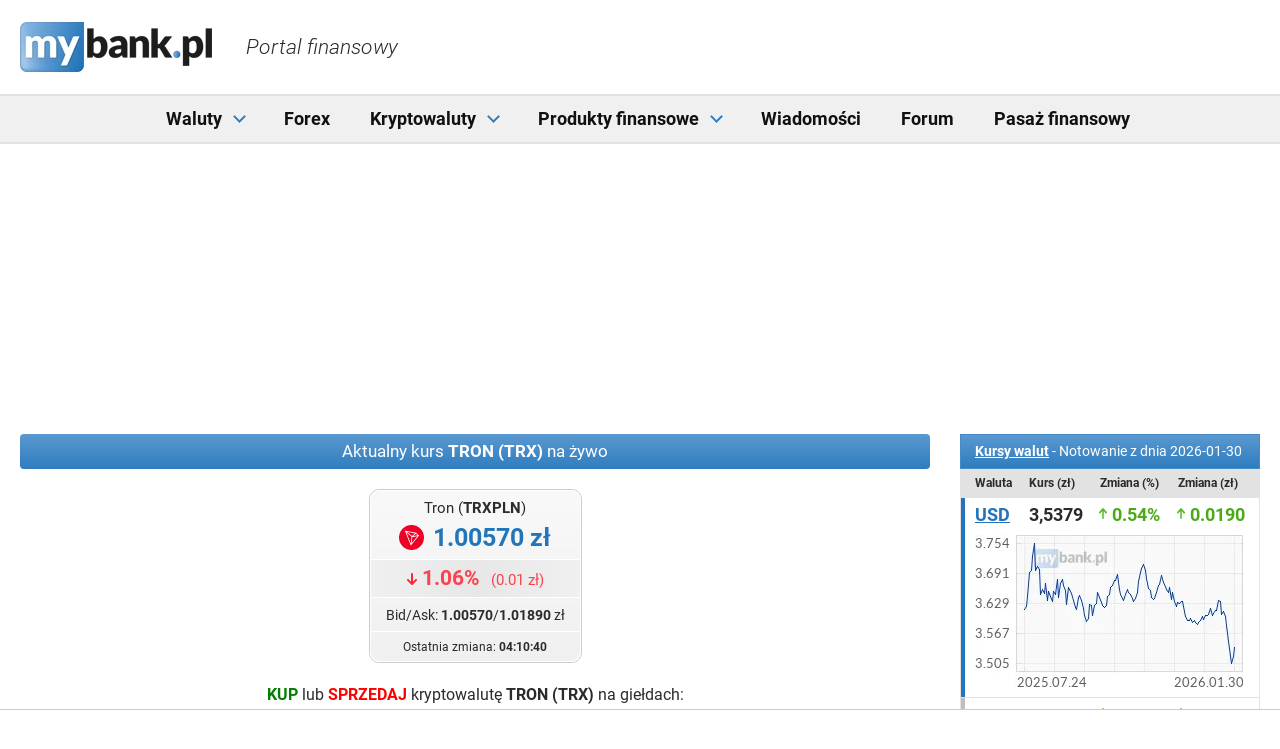

--- FILE ---
content_type: text/html; charset=UTF-8
request_url: https://mybank.pl/kryptowaluty/trx-tron/
body_size: 11726
content:
<!DOCTYPE html>
<html lang="pl">
<head> 
	<meta charset="utf-8">
<title>Tron (TRX) - Aktualny kurs na żywo - Wykres, cena TRX</title>
<meta http-equiv="refresh" content="900">
<meta name="description" content="Kurs Tron (TRX) na żywo - Dzisiejsze notowania, wykres Tron. Aktualna cena TRX w trybie rzeczywistym." />
<meta name="keywords" content="Tron,TRX,aktualny,kurs,na,żywo,dzisiejsze,notowania,aktualna,zmiana,cena,wykres" />


  <meta name="viewport" content="width=device-width, initial-scale=1">
  <meta name="robots" content="all">
	<link rel="preconnect" href="https://fonts.gstatic.com">
	<link rel="stylesheet" type="text/css" href="https://mybank.pl/all_styles.css?v=59">
	<link rel="icon" type="image/png" href="https://mybank.pl/img/favicon/favicon-196x196.png" sizes="196x196">
	<link rel="icon" type="image/png" href="https://mybank.pl/img/favicon/favicon-192x192.png" sizes="192x192">
	<link rel="icon" type="image/png" href="https://mybank.pl/img/favicon/favicon-160x160.png" sizes="160x160">
	<link rel="icon" type="image/png" href="https://mybank.pl/img/favicon/favicon-96x96.png" sizes="96x96">
	<link rel="apple-touch-icon" href="https://mybank.pl/img/favicon/favicon-180x180.png" sizes="180x180">

  <!-- Google tag (gtag.js) -->
  <script async src="https://www.googletagmanager.com/gtag/js?id=G-C62HNEBDD7"></script>
  <script>
    window.dataLayer = window.dataLayer || [];
    function gtag(){dataLayer.push(arguments);}
    gtag('js', new Date());
    gtag('config', 'G-C62HNEBDD7');
  </script>

   <script src="https://tags.refinery89.com/mybankpl.js" async></script>

<!--<script>
  window.googletag = window.googletag || { cmd: [] };
</script>

<script async src="https://securepubads.g.doubleclick.net/tag/js/gpt.js" crossorigin="anonymous"></script>

<script>
  googletag.cmd.push(function () {
    // --- Slot 1: Prawy box ---
    googletag.defineSlot(
      '/7997003/Prawy_Box_Nowy:MyBank.pl',
      [[300, 600], [250, 250], [300, 250]],
      'div-gpt-ad-1739547320786-0'
    ).addService(googletag.pubads());

    // --- Slot 2: Górny billboard z mappingiem ---
    const mapping = googletag.sizeMapping()
      .addSize([1024, 0], [[970, 250]])
      .addSize([0, 0], [[336, 280]])
      .build();

    googletag.defineSlot(
      '/7997003/Górny_Billboard:MyBank.pl',
      [[970, 250], [336, 280]],
      'div-gpt-ad-1753708187254-0'
    )
      .defineSizeMapping(mapping)
      .addService(googletag.pubads());

    // Ustawienia globalne (raz)
    googletag.pubads().enableSingleRequest();
    googletag.enableServices();
  });
</script>-->


</head>
<body>

<script src="https://code.jquery.com/jquery-3.7.1.min.js" integrity="sha256-/JqT3SQfawRcv/BIHPThkBvs0OEvtFFmqPF/lYI/Cxo=" crossorigin="anonymous"></script>
<script src="https://mybank.pl/js/skrypty.js?v=6"></script>

     
<header>
	<div class="wrapper">
	
		<div id="mobile-menu">
      <div class="square icon">
				<span class="line top"></span>
				<span class="line middle"></span>
				<span class="line bottom"></span>
			</div>
		</div>
	
		<div class="logo left">
			<a href="https://mybank.pl" class="logo">
        <picture>
          <source media="(min-width: 781px)" srcset="https://mybank.pl/img/logo/logo-mybank.webp, https://mybank.pl/img/logo/logo-mybank_2x.webp 2x, https://mybank.pl/img/logo/logo-mybank_3x.webp 3x, https://mybank.pl/img/logo/logo-mybank_4x.webp 4x" type="image/webp">
          <source srcset="https://mybank.pl/img/logo/logo-mybank-s.webp, https://mybank.pl/img/logo/logo-mybank-s_2x.webp 2x, https://mybank.pl/img/logo/logo-mybank-s_3x.webp 3x, https://mybank.pl/img/logo/logo-mybank-s_4x.webp 4x" type="image/webp">
          <img src="https://mybank.pl/img/logo/logo-mybank.png" srcset="https://mybank.pl/img/logo/logo-mybank_2x.png 2x, https://mybank.pl/img/logo/logo-mybank_3x.png 3x, https://mybank.pl/img/logo/logo-mybank_4x.png 4x" height="50" width="192" alt="MyBank.pl Logo">
        </picture>
      </a>
			<div class="logo-slogan">Portal finansowy</div>
		</div>
		
		<div id="info" class="right">
		</div>
		

		<div class="clear"></div>

	</div>	

		   <nav>
    <div class="wrapper">
      
      <ul>
        
        <li>
          <a class="menu-ma-podmenu">Waluty <span class="ikonka-rozwin"></span></a>
          <ul class="submenu" style="width:230px">

            <li class="znacznik">▲</li>
            <li class="naglowek"><span class="ikonka-prawo"></span> Aktualne notowania</li>
            <li><a href="https://mybank.pl/kursy-walut/na-zywo/">Kursy walut na żywo</a></li>
            <li><a href="https://mybank.pl/kursy-walut/na-zywo/globalne/">Globalne kursy walut na żywo</a></li>
            <li><a href="https://mybank.pl/kursy-walut/">Średnie kursy walut NBP</a></li>
            <li><a href="https://mybank.pl/kursy-walut/kupno-sprzedaz/">Kursy walut kupna i sprzedaży</a></li>
            <li class="naglowek"><span class="ikonka-prawo"></span> Narzędzia</li>
            <li><a href="https://mybank.pl/kursy-walut/kalkulator/">Kalkulator walutowy</a></li>
            <li><a href="https://mybank.pl/kursy-walut/archiwum/">Archiwum kursów walut</a></li>
            <li><a href="https://mybank.pl/kursy-walut/wykresy/">Wykresy kursów walut</a></li>
          </ul>
        </li>

        <li><a href="https://mybank.pl/forex/">Forex</a></li>
        
        <li>
          <a class="menu-ma-podmenu">Kryptowaluty <span class="ikonka-rozwin"></span></a>
          <ul class="submenu" style="width:185px">
            <li class="znacznik">▲</li>
            <li><a href="https://mybank.pl/kryptowaluty/kursy/">Kursy kryptowalut na żywo</a></li>
            <li><a href="https://mybank.pl/kryptowaluty/btc-bitcoin/">Bitcoin</a></li>
          </ul>
        </li>
        
        <li>
          <a class="menu-ma-podmenu">Produkty finansowe <span class="ikonka-rozwin"></span></a>
          <ul class="submenu" style="width:180px">
            <li class="znacznik">▲</li>
            <li class="naglowek"><span class="ikonka-prawo"></span> Konta bankowe</li>
            <li><a href="https://mybank.pl/finanse/konta-osobiste/">Konta osobiste</a></li>
            <li><a href="https://mybank.pl/finanse/konta-mlodziezowe/">Konta młodzieżowe</a></li>
            <li><a href="https://mybank.pl/finanse/konta-firmowe/">Konta firmowe</a></li>
            <li class="naglowek"><span class="ikonka-prawo"></span> Kredyty</li>
            <li><a href="https://mybank.pl/finanse/kredyty-mieszkaniowe/">Kredyty mieszkaniowe</a></li>
            <li><a href="https://mybank.pl/finanse/kredyty-gotowkowe/">Kredyty gotówkowe</a></li>
            <li><a href="https://mybank.pl/finanse/kredyty-konsolidacyjne/">Kredyty konsolidacyjne</a></li>
            <li><a href="https://kredyty-dla-firm.mybank.pl">Kredyty firmowe</a></li>
            <li class="naglowek"><span class="ikonka-prawo"></span> Pozostałe</li>
            <li><a href="https://pozyczki-hipoteczne.mybank.pl">Pożyczki hipoteczne</a></li>
            <li><a href="https://karty-kredytowe.mybank.pl">Karty kredytowe</a></li>
            <li><a href="https://leasing.mybank.pl">Leasing</a></li>
            <li><a href="https://lokaty.mybank.pl">Lokaty</a></li>
          </ul>
        </li>

        <li><a href="https://mybank.pl/news/wiadomosci.html">Wiadomości</a></li>
        
        <li><a href="https://mybank.pl/forum/">Forum</a></li>
        
        <li><a href="https://mybank.oferty-kredytowe.pl" target="_blank" rel="nofollow">Pasaż finansowy</a></li>
        
      </ul>
      
    </div>
  </nav>
</header>
	
<style>
@media (min-width: 992px) {
.r89-desktop-billboard-atf { min-height: 250px;
margin-top: 20px; margin-bottom: 20px
}
@media (max-width: 991px) {
.r89-mobile-billboard-top { min-height: 250px;
margin-top: 20px; margin-bottom: 20px
}
</style>



<div class="r89-desktop-billboard-atf"></div>
<div class="r89-mobile-billboard-top"></div>


<!--<div id="rek_gora">
<div id="div-gpt-ad-1753708187254-0" style="min-width:336px; min-height:250px; width:100%;"></div>
</div>-->


<div id="content" class="wrapper">
	<main>
<!--<link rel="stylesheet" type="text/css" href="https://mybank.pl/js/tab_kursy_kryptowalut.css?v=3">-->
<!--<script src="https://mybank.pl/js/kursy-live-krypto.js?v=3"></script>-->

<script>
  // Kursy walut live full
function zaladuj_kurs_kryptowaluty() {
$.ajax("https://mybank.pl/automat/kryptowaluty/kurs_live/TRX.json",{type: "POST",dataType: "json",success: function(data) {
  if(data!= '') {
    $.each(data, function(key, val){

      $('#'+key+'_f_czas').text(val['czas']);
      
      var ost_wart = $('#'+key+'_f').text(); 
      var ost_kurs =  $('#'+key+'_f_zm').attr( "value" );
      var zm_zlot = ost_kurs - (val['kurs']); 
      if( key.substr(key.length - 3) == "BTC") {zm_zlot = zm_zlot.toFixed(8);} else {zm_zlot = zm_zlot.toFixed(2);} zm_zlot = zm_zlot.replace("-", "");

      if (key.includes("PLN")) {zm_zlot = '('+zm_zlot+' zł)';}
      $('#'+key+'_f_zm_zl').text(zm_zlot);
    
    var cena = val['kurs'];
      if (key.includes("PLN")) {cena = cena+' zł';}
      $('#'+key+'_f').text(cena);
      if ($('#'+key+'_f').text() > ost_wart ) {$('#'+key+'_f').removeClass('red2 blue2').addClass('green2');} 
      if ($('#'+key+'_f').text() < ost_wart) {$('#'+key+'_f').removeClass('green2 blue2').addClass('red2');} 
      if ($('#'+key+'_f').text() == ost_wart) {$('#'+key+'_f').removeClass('green2 red2').addClass('blue2');}
      
      $('#'+key+'_f_bid').text(val['bid']);
      $('#'+key+'_f_ask').text(val['ask']);

      var zmiana = ( (val['kurs']) - (ost_kurs) ) / ( (ost_kurs) /100); zmiana = zmiana.toFixed(2);
      if (zmiana < '0' ) {$('#'+key+'_f_zm').removeClass('ziel nieb').addClass('czer'); $('#'+key+'_f_zm_zl').removeClass('ziel nieb').addClass('czer')}
      if (zmiana > '0' ) {$('#'+key+'_f_zm').removeClass('czer nieb').addClass('ziel'); $('#'+key+'_f_zm_zl').removeClass('czer nieb').addClass('ziel');}
      
      zmiana = zmiana.replace("-", "");
      if (zmiana == '0.00' ) {$('#'+key+'_f_zm').removeClass('ziel czer').addClass('nieb'); $('#'+key+'_f_zm_zl').removeClass('ziel czer').addClass('nieb');}
      
      $('#'+key+'_f_zm').text(zmiana+'%');

    });                                     
  }
},
});
}
</script>



<h1>Aktualny kurs <b>TRON (TRX)</b> na żywo</h1>


<div class="cen">
  <div style="border: 1px solid #cccccc; border-radius:10px; display: inline-flex;">
    <div style="border: 1px solid white; border-radius:10px; display: block;background-image: linear-gradient(to bottom, #f9f9f9, #f0f0f0);padding:0;">

    <div style="padding: 7px 15px 3px 15px">Tron (<strong>TRXPLN</strong>)</div>
    <div style="font-size: 25px;vertical-align: middle;padding:5px 0 9px 0;">
      <img loading="lazy" style="padding: 0 3px 0 0; margin-top:-2px" alt="TRX - Tron" src="https://mybank.pl/img/kryptowaluty/trx-tron.svg" height="25" width="25">
      <strong style="padding-top:6px" id="TRXPLN_f">1.0165</strong>
    </div>

    <div style="border-top: 1px solid white;border-bottom: 1px solid white; background-image: linear-gradient(to right, #f0f0f0, #e7e7e7, #f0f0f0); padding: 5px 0;">
      <strong class="ziel" style=" display: inline-flex;background-position: 0px 8px; font-size: 21px; padding: 3px 7px 3px 15px; background-size: 10px 12px;" id="TRXPLN_f_zm" value="1.0165">0.00%</strong>
      <div id="TRXPLN_f_zm_zl" style="background: none;display: inline-flex; padding:5px 0 0 0; font-size: 15px;">0.0000</div>
    </div>

    <div style="font-size: 14px;padding: 7px 15px 5px 15px">
      Bid/Ask:
      <strong id="TRXPLN_f_bid">4.0000</strong>/<strong id="TRXPLN_f_ask">4.0000</strong> zł
    </div>

    <div style="padding: 5px 0 3px 0;font-size: 12px; border-top: 1px solid white; ">Ostatnia zmiana: <b id="TRXPLN_f_czas">21:38:32</b></div>

    </div>
  </div>

</div>
<br>

<div class="cen">
  <div style="font-size:16px"><strong style="color:green">KUP</strong> lub <strong style="color:red">SPRZEDAJ</strong> kryptowalutę <strong>TRON (TRX)</strong> na giełdach:</div>

  <a href="https://accounts.binance.com/pl/register?ref=78019927" target="_blank" rel="nofollow noopener">
    <img style="padding:24px 20px 0 20px" loading="lazy" src="https://mybank.pl/img/kryptowaluty/gieldy/binance.svg" width="238" height="48" alt="Binance - Giełda Bitcoin">
  </a>

  <a href="https://auth.zondacrypto.exchange/ref/VyaAIi" target="_blank" rel="nofollow noopener">
    <img  style="padding:23px 20px 0 20px" loading="lazy" src="https://mybank.pl/img/kryptowaluty/gieldy/zonda.svg" width="212" height="42" alt="Zonda - Giełda kryptowalut">
  </a>

</div>  
<br>




<script>
  setInterval(zaladuj_kurs_kryptowaluty, 1000);
</script>



<style>
/* TAB KURSY KRYPTOWALUT */
.tab_kursy td:nth-child(2) {text-align: center}
.tab_kursy td:nth-child(3) {font-size:16px;}
.tab_kursy td:nth-child(4) {font-weight: bold; padding-left:26px; background-position: 12px 10px}
.tab_kursy td:nth-child(5) {padding-left: 26px; background-position: 12px 10px}

@media (max-width: 1160px) {
#rek_big_bitbay {display:none}
.tab_kursy td:nth-child(6) {display:none} .tab_kursy td:nth-child(7) {display:none}
.tab_kursy th:nth-child(6) {display:none} .tab_kursy th:nth-child(7) {display:none}
}

@media (max-width: 960px) {
.tab_kursy td:nth-child(5) {display:none}
.tab_kursy th:nth-child(5) {display:none}
}

@media (min-width: 780px) and (max-width: 870px) {
.tab_kursy td:nth-child(2) {display:none}
.tab_kursy th:nth-child(2) {display:none}
}

@media (max-width: 540px) {
  .tab_kursy {width: 100%;}
  .tab_kursy tr th {display:none}

  .tab_kursy  tr {display: block;}
  .tab_kursy  td {display: block; text-align: right; font-size: 14px;}

  .tab_kursy td:nth-child(5) {display:block}
  .tab_kursy td:nth-child(6) {display:block}
  .tab_kursy td:nth-child(7) {display:block}
  .tab_kursy td:nth-child(8) {display:block}

  .tab_kursy td:nth-child(1) {float: left; font-size: 16px; padding: 10px 12px 0 12px}
  .tab_kursy td:nth-child(2) {text-align: right; padding: 10px 12px 0 12px}

  .tab_kursy td:nth-child(3) {float: right; font-size: 18px; padding: 3px 12px 2px 12px}
  .tab_kursy td:nth-child(4) {float: left; background-position: 13px 8px; font-size: 18px; padding: 3px 6px 2px 28px;}
  .tab_kursy td:nth-child(5) {text-align: left; background: none; font-size: 14px; padding: 3px 12px 2px 0}

  .tab_kursy td:nth-child(6) {float: left; padding: 0 0 10px 12px}
  .tab_kursy td:nth-child(7) {float: left; text-align:left; padding: 0 12px 10px 12px}
  .tab_kursy td:nth-child(8) {text-align: right; font-size: 14px; border-bottom: 1px solid white; padding: 0 12px 10px 12px}

  /*.tab_kursy td:nth-child(3):after {content: " zł"}*/
  .tab_kursy td:nth-child(5):before {content: "("}
  .tab_kursy td:nth-child(5):after {content: ")"}
  .tab_kursy td:nth-child(6):before {content: "B: "}
  .tab_kursy td:nth-child(7):before {content: "A: "}

  .tab_kursy tr:nth-child(2) {border-top-left-radius: 9px; border-top-right-radius: 9px}
  .tab_kursy tr:last-child {border-bottom-left-radius: 9px; border-bottom-right-radius: 9px}
  .tab_kursy tr:last-child td:first-child {border-bottom-left-radius: 0}
  .tab_kursy tr:last-child td:nth-child(8) {border-bottom: 0px}
}

</style>

<div class="cen" style="padding-bottom: 10px">Dzisiejsze <strong>notowania Tron</strong> - Aktualna <strong>cena TRX</strong> w trybie rzeczywistym  w stosunku do innych walut:</div>

<table class="tab_kursy">
<tr>

<th>Nazwa kryptowaluty</th>
<th>Symbol</th>
<th>Kurs</th>
<th>Zmiana</th>
<th>Zmiana</th>
<th>Bid</th>
<th>Ask</th>
<th>Czas</th>
</tr>

<tr>
<td><img loading="lazy" style="padding: 1px 2px 0 0" alt="TRX - Tron" src="https://mybank.pl/img/kryptowaluty/trx-tron.svg" height="18" width="18">
<img style="padding: 1px 5px 0 0" loading="lazy" alt="ETH - Ethereum" src="https://mybank.pl/img/kryptowaluty/btc-bitcoin.svg" height="18" width="18">
<strong>Tron BTC</strong></td>
<td>TRXBTC</td>
<td>₿ <strong id="TRXBTC_f">2561</strong></td>
<td class="czer" id="TRXBTC_f_zm" value="0.00000333">3.20%</td>
<td class="czer" id="TRXBTC_f_zm_zl">45.53 zł</td>
<td id="TRXBTC_f_bid">2560</td>
<td id="TRXBTC_f_ask">2567</td>
<td id="TRXBTC_f_czas">21:33:14</td>
</tr><tr>
<td><img loading="lazy" style="padding: 1px 2px 0 0" alt="TRX - Tron" src="https://mybank.pl/img/kryptowaluty/trx-tron.svg" height="18" width="18">
<picture><source srcset="https://mybank.pl/img/flagi/eur-unia-europejska.webp 1x, https://mybank.pl/img/flagi/eur-unia-europejska2x.webp 2x" type="image/webp"><img style="padding: 2px 5px 0 0" loading="lazy" alt="EUR - Unia Europejska" src="https://mybank.pl/img/flagi/eur-unia-europejska.png"></picture>
<strong>Tron EUR</strong></td>
<td>TRXEUR</td>
<td>€ <strong id="TRXEUR_f">2561</strong></td>
<td class="czer" id="TRXEUR_f_zm" value="0.24632">3.20%</td>
<td class="czer" id="TRXEUR_f_zm_zl">45.53 zł</td>
<td id="TRXEUR_f_bid">2560</td>
<td id="TRXEUR_f_ask">2567</td>
<td id="TRXEUR_f_czas">21:33:14</td>
</tr><tr>
<td><img loading="lazy" style="padding: 1px 2px 0 0" alt="TRX - Tron" src="https://mybank.pl/img/kryptowaluty/trx-tron.svg" height="18" width="18">
<img style="padding: 1px 5px 0 0" loading="lazy" alt="USDC - USD Coin" src="https://mybank.pl/img/kryptowaluty/usdc-usdcoin.svg" height="18" width="18">
<strong>Tron USDC</strong></td>
<td>TRXUSDC</td>
<td>($) <strong id="TRXUSDC_f">2561</strong></td>
<td class="czer" id="TRXUSDC_f_zm" value="0.2827">3.20%</td>
<td class="czer" id="TRXUSDC_f_zm_zl">45.53 zł</td>
<td id="TRXUSDC_f_bid">2560</td>
<td id="TRXUSDC_f_ask">2567</td>
<td id="TRXUSDC_f_czas">21:33:14</td>
</tr>
</table>
<br>



<img style="float: left; padding: 4px 12px 0 0;" loading="lazy" alt="Tron - TRX" src="https://mybank.pl/img/kryptowaluty/trx-tron.svg" height="56" width="56"><strong>Platforma TRON</strong> to oparty na łańcuchu bloków zdecentralizowany projekt mający na celu usprawnienie dostępu do rozrywkowych treści w internecie. W zamyśle twórców TRON ma umożliwiać łączenie się odbiorców przekazu bezpośrednio z dostawcami. System ma być odporny na cenzurę i ingerencję z zewnątrz.<br><br>

<strong>TRON</strong> bazuje na własnym blockchainie oraz posiada właściwą dla protokołu <strong>kryptowalutę TRX</strong>. Token <strong>TRX</strong> ma służyć szybkim płatnościom w sieci, w której mają być dostępne treści multimedialne w postaci filmów, muzyki, gier i innych rodzajów rozrywki.


<br><br>
<div class="cen"><style type="text/css">
/* Tylko 300x250 i 336x280 */
.adslot_1,
.adslot_2 {
  display: inline-block;
  width: 300px;
  height: 250px;
  padding: 0 15px;
}

/* Domyślnie jeden slot */
.adslot_2 { display: none; }

/* Pojedynczy 336x280, gdy jest ≥336px miejsca */
@media (min-width: 336px) and (max-width: 659px) {
  .adslot_1 { width: 336px; height: 280px; }
}

/* Dwa 300x250 obok siebie (2×(300+30) = 660px) */
@media (min-width: 660px) and (max-width: 731px) {
  .adslot_1, .adslot_2 {
    display: inline-block;
    width: 300px; height: 250px;
  }
}

/* Dwa 336x280 obok siebie (2×(336+30) = 732px) */
@media (min-width: 732px) {
  .adslot_1, .adslot_2 {
    display: inline-block;
    width: 336px; height: 280px;
  }
}
</style>

<ins class="adsbygoogle adslot_1"
   data-ad-client="ca-pub-3089792675950276"
   data-full-width-responsive="true"
   data-ad-slot="8180702628"></ins>
<script async src="//pagead2.googlesyndication.com/pagead/js/adsbygoogle.js"></script>
<script>(adsbygoogle = window.adsbygoogle || []).push({});</script>

<ins class="adsbygoogle adslot_2"
   data-ad-client="ca-pub-3089792675950276"
   data-ad-slot="9657435823"></ins>
<script async src="//pagead2.googlesyndication.com/pagead/js/adsbygoogle.js"></script>
<script>(adsbygoogle = window.adsbygoogle || []).push({});</script></div>
<br>

<h2>Aktualna cena Tron oraz Wykres TRX</h2>

<div class="tradingview-widget-container">
  <div id="tradingview_btc"></div>
  <script type="text/javascript" src="https://s3.tradingview.com/tv.js"></script>
  <script type="text/javascript">
    new TradingView.widget({
      "width": "100%",
      "height": 600,
      "symbol": "BINANCE:TRXUSDT",
      "interval": "60",
      "timezone": "Etc/UTC",
      "theme": "light",
      "style": "1",
      "locale": "pl",
      "toolbar_bg": "#f1f3f6",
      "enable_publishing": false,
      "withdateranges": true,
      "allow_symbol_change": true,
      "container_id": "tradingview_btc"
    });
  </script>
</div>

<br><br>Twórcy projektu TRON planują rozwój platformy jako innowacyjnej sieci blockchain obsługującej zdecentralizowane aplikacje oraz inteligentne umowy (smart contracts). W planach jest osiągnięcie skalowalności sieci o możliwościach obsługi powyżej 2 tys. transakcji na sekundę.

<h4>O platformie TRON i kryptowalucie TRX</h4>

<picture>
    <source srcset="https://mybank.pl/kryptowaluty/img/kryptowaluta-tezos-xtz-token.webp, https://mybank.pl/kryptowaluty/img/kryptowaluta-tezos-xtz-token2x.webp 2x" type="image/webp">
    <img class="obrazek" loading="lazy" src="https://mybank.pl/kryptowaluty/img/kryptowaluta-tezos-xtz-token.jpg" width="340" height="136" alt="Kryptowaluta Tezos - XTZ Token">
</picture>

Platformę TRON zaprojektował w 2017 roku chiński przedsiębiorca <strong>Justin Sun</strong>, założyciel TRON Foundation, właściciel mobilnej aplikacji społecznościowej Peiwo i były członek teamu <a href="https://mybank.pl/kryptowaluty/xrp-ripple/">Ripple (XRP)</a>.<br><br>

W 2017 roku Sun <strong>zorganizował zbiórkę funduszy ICO</strong> (Initial Coin Offering) na rozwój projektu. Akcja rozpoczęła się w dniu 31 sierpnia i do 2 października 2017 roku przyniosła zysk w wysokości oczekiwanych <strong>70 mln dolarów</strong>. Podczas ICO sprzedano 40 proc. całkowitej liczby tokenów TRX, która wynosiła wtedy 100 mld jednostek. Wycena TRX wynosiła 0,0019 USD, a monety sprzedawano za <a href="https://mybank.pl/kryptowaluty/eth-ethereum/">ethereum</a> (ETH) i <a href="https://mybank.pl/kryptowaluty/btc-bitcoin/">bitcoiny</a> (BTC). TRX był wówczas tokenem standardu <strong>ERC-20</strong> na blockchainie Ethereum. Wkrótce po ICO TRON-a podobne zbiórki zostały w Chinach zakazane.<br><br>

W roku 2018 w styczniu oskarżono platformę TRON o plagiat w dokumencie white paper. Opracowanie miało łudząco przypominać dokumenty projektów Filecoin i IPFS. Justin Sun wyjaśniał, że problemy z white paper wynikały z problemów z tłumaczeniem z chińskiego na angielski, którego dokonali wolontariusze.<br><br>

Eksperci z Digital Asset Research (DAR) podnieśli także <strong>zarzut plagiatu w kodzie TRON-a</strong>, który miał zawierać wiele składowych z innych projektów. Platformę oskarżano również o brak zgodności z licencją GNU Lesser General Public License v3.0 (LGPL), bo TRON nie poinformował, że jego oprogramowanie pochodzi od EthereumJ, czyli implementacji <strong>Java Ethereum</strong>. Fundacja TRON zdementowała te informacje.<br><br>

TRON stworzył własną sieć bazującą na łańcuchu bloków, której testową wersję uruchomiono w dniu 31 maja 2018 roku. Równolegle przygotowano główną sieć (<strong>mainnet</strong>), na którą TRON migrował z sieci Ethereum w dniu 25 czerwca 2018 roku. Ekipa TRON-a nazwała ten dzień <strong>Dniem Niepodległości</strong>. Trochę wcześniej, bo między 21 a 25 czerwca <strong>wymieniono tokeny TRX</strong> z ERC-20 na własną wersję monety.<br><br>

25 lipca 2018 roku TRON Foundation poinformowała, że przejęła globalną sieć wymiany plików P2P <strong>BitTorrent</strong>. Następnie w sierpniu 2018 roku, założyciel BitTorrenta Bram Cohen ogłosił, że opuszcza firmę, żeby założyć platformę kryptowalutową <strong>Chia</strong>, która miała być energooszczędną alternatywą dla Bitcoina.<br><br>

Poziom całkowitej kapitalizacji rynkowej <strong>kryptowaluty TRX</strong> osiągnął do stycznia 2019 roku wartość około 1,6 mld dolarów. Niezależnie od tych rezultatów część środowiska postrzegała sieć jako typowy przykład skomplikowanego i nieuporządkowanego projektu branży kryptowalutowej. W lutym 2019 roku przejęta przez TRON Foundation platforma BitTorrent rozpoczęła dystrybucję własnego tokenu bazującego na sieci TRON.<br><br>

W 2019 roku w maju serwis z branży cyberbezpieczeństwa HackerOne poinformował, że <strong>łańcuch bloków TRON</strong> mógł zostać zatrzymany tylko przez jeden komputer. HackerOne pokazał, że żądania wysyłane tylko przez jedną maszynę są w stanie zmniejszyć moc obliczeniową sieci blockchain, przeciążyć pamięć i przeprowadzić atak typu rozproszonej odmowy usługi (<strong>DDoS</strong>).<br><br>

Chociaż na początku na platformie TRON obowiązywały zerowe opłaty sieciowe, w późniejszym okresie wprowadzono minimalne stawki za obsługę transakcji. W tym posunięciu chodziło o zapobieżenie prostym, niewymagającym wkładu kosztowego atakom DDoS. System TRON przypomina sieć EOS ze względu na bardzo niskie opłaty, dużą liczbę transakcji na sekundę oraz dużą niezawodność. Można spotkać jednak opinie, że <strong>TRON jest klonem Ethereum</strong> i jako taki, prezentuje niski poziom innowacyjności. Znawcy tematu kwestionują też możliwość obsługi przez system TRON-a 2 tys. transakcji na sekundę. W praktyce ta liczba ma być znacznie niższa.<br><br>

Projekt TRON jest platformą opartą o algorytm konsensusu <strong>Delegated Proof of Stake</strong> (DPoS). W tym systemie transakcje są zbierane w bloki przez 27 węzłów zwanych delegatami lub Super Reprezentantami. Do roli delegatów poszczególne węzły są wybierane poprzez głosowanie, w którym biorą udział użytkownicy posiadający zasoby tokenów XTR. Głosowanie odbywa się za pośrednictwem <strong>portfela XTR</strong>, a siła głosu każdego wyborcy zależy od ilości posiadanych przez niego monet. Za każdy zatwierdzony blok delegaci są nagradzani monetami TRX w liczbie 16 jednostek. Bloki w sieci TRON pojawiają się co 0,5 sekundy.

<h4>Gdzie kupić lub sprzedać TRX?</h4>

Całkowita liczba tokenów TRX wynosi obecnie 100 mld 850 mln 743 tys. jednostek, a w cyrkulacji na rynku znajduje się około <strong>71 mld 660 mln TRX</strong>. Wolumen handlowy monety to 1 624 666 341 USD.<br><br>

Kapitalizacja rynkowa kryptowaluty TRON (TRX) wynosi dziś (koniec czerwca 2021) nieco ponad 4 mld 600 mln USD, co lokuje tę monetę na 25 miejscu w rankingu. Wycena giełdowa tokena wynosi 0,06 USD za 1 TRX.<br><br>

Rynki monety TRX z innymi kryptowalutami, stablecoinami i walutami fiducjarnymi znajdziemy na kilkudziesięciu giełdach kryptowalut, np. Huobi, Binance, Poloniex, Gate.io czy KuCoin.<br><br>

Monety TRON cieszą się sporym powodzeniem w Korei Południowej, gdzie notuje się bardzo wysokie obroty z handlu tym tokenem w parze w wonem koreańskim (KRW). Koreańskie giełdy, na których można znaleźć rynki TRX/KRW to m.in. Upbit i Bithumb.<br><br>

Polska giełda BitBay oferuje do handlu pary TRX z PLN, EUR, USD, BTC, USDT i ETH.

<h4>Portfele, z których można zarządzać zasobami TRX</h4>

Zasobami tokenów TRON (TRX) możemy zarządzać za pośrednictwem wielu portfeli programowych oraz sprzętowych (hardware wallets). Te ostatnie są niewielkimi urządzeniami elektronicznymi podłączanymi do komputerowych portów USB.<br><br>

Przede wszystkim należy polecić portfel programowy TronLink Wallet, który znajdziemy w wersji na urządzenia mobilne i systemy operacyjne iOS i Android. TronLink Wallet występuje także jako rozszerzenie przeglądarki stron internetowych Chrome.<br><br>

Innym portfelem programowym, który może posłużyć do zarządzania monetami TRX, jest aplikacja Exodus. Ten program możemy spotkać w wersjach przeznaczonych do instalacji na komputerach lub smartfonach i tabletach. Exodusa zainstalujemy na systemach operacyjnych Windows, MacOS, Linux, iOS i Android.<br><br>

Jak wspomnieliśmy, kryptowalutę TRON (TRX) bezpiecznie przechowamy także na portfelach sprzętowych. Urządzenia, które mogą posłużyć do zabezpieczenia monet TRX oraz wykonywania za ich pomocą transakcji to np. Nano S i Nano X firmy Ledger. Także Trezor One i Model T to portfele obsługujące tokeny TRON.
    
	</main>
	<aside>
    
      <table id="waluty">
<thead>
<tr>
<th colspan="4" class="head"><a href="https://mybank.pl/kursy-walut/">Kursy walut</a> - Notowanie z dnia 2026-01-30</th>
</tr>
<tr>
<th>Waluta</th>
<th>Kurs (zł)</th>
<th>Zmiana (%)</th>
<th>Zmiana (zł)</th>
</tr>
</thead>
<tbody>
				
<tr>
<td><a href="https://mybank.pl/kursy-walut/usd-dolar-amerykanski/">USD</a></td>
<td id="USDPLN_NBP">3,5379</td>
<td class="ziel">0.54%</td>
<td class="ziel">0.0190</td>
</tr>
<tr id="kw0">
<td colspan="4">
<picture>
	<source srcset="https://mybank.pl/i/wykresy/usd-maly-prawo.webp" type="image/webp">
    <img src="https://mybank.pl/i/wykresy/usd-maly-prawo.png" width="268" height="152" alt="Wykres USD - Dolar amerykański" class="slider">
</picture>
</td>
</tr>
				
<tr>
<td><a href="https://mybank.pl/kursy-walut/eur-euro/">EUR</a></td>
<td id="EURPLN_NBP">4,2131</td>
<td class="ziel">0.14%</td>
<td class="ziel">0.0059</td>
</tr>
<tr id="kw1">
<td colspan="4">
<picture>
	<source srcset="https://mybank.pl/i/wykresy/eur-maly-prawo.webp" type="image/webp">
    <img loading="lazy" src="https://mybank.pl/i/wykresy/eur-maly-prawo.png" width="268" height="152" alt="Wykres EUR - Euro" class="slider">
</picture>
</td>
</tr>
					
<tr>
<td><a href="https://mybank.pl/kursy-walut/chf-frank-szwajcarski/">CHF</a></td>
<td id="CHFPLN_NBP">4,5964</td>
<td class="ziel">0.29%</td>
<td class="ziel">0.0134</td>
</tr>
<tr id="kw2">
<td colspan="4">
<picture>
	<source srcset="https://mybank.pl/i/wykresy/chf-maly-prawo.webp" type="image/webp">
    <img loading="lazy" src="https://mybank.pl/i/wykresy/chf-maly-prawo.png" width="268" height="152" alt="Wykres CHF - Frank Szwajcarski" class="slider">
</picture>
</td>
</tr>
					
<tr>
<td><a href="https://mybank.pl/kursy-walut/gbp-funt-szterling/">GBP</a></td>
<td id="GBPPLN_NBP">4,8586</td>
<td class="ziel">0.02%</td>
<td class="ziel">0.0012</td>
</tr>
<tr id="kw3">
<td colspan="4">
<picture>
	<source srcset="https://mybank.pl/i/wykresy/gbp-maly-prawo.webp" type="image/webp">
    <img loading="lazy" src="https://mybank.pl/i/wykresy/gbp-maly-prawo.png" width="268" height="152" alt="Wykres GBP - Funt Szterling" class="slider">
</picture>
</td>
</tr>
					
<tr>
<td><a href="https://mybank.pl/kursy-walut/nok-korona-norweska/">NOK</a></td>
<td id="NOKPLN_NBP">0,3681</td>
<td class="ziel">0.19%</td>
<td class="ziel">0.0007</td>
</tr>
<tr id="kw4">
<td colspan="4">
<picture>
	<source srcset="https://mybank.pl/i/wykresy/nok-maly-prawo.webp" type="image/webp">
    <img loading="lazy" src="https://mybank.pl/i/wykresy/nok-maly-prawo.png" width="268" height="152" alt="Wykres NOK - Korona Norweska" class="slider">
</picture>
</td>
</tr>
					
</tbody>
</table>			
			<div style="margin:-12px 0 5px 0; text-align: center"><a href="https://mybank.pl/darmowe-komponenty/" style="background:url('https://mybank.pl/img/s_up.gif') 0 1px / 13px 13px no-repeat; padding:0 0 1px 16px; margin:0">Darmowe komponenty na stronę www</a></div>



		<div id="rek_prawe_menu">


		<div class="r89-desktop-hpa-atf"></div>
		<!-- /7997003/Prawy_Box_Nowy:MyBank.pl -->
		<div id='div-gpt-ad-1739547320786-0' style='min-width: 250px; min-height: 250px;'>
  		<script>
    		googletag.cmd.push(function() { googletag.display('div-gpt-ad-1739547320786-0'); });
  		</script>
		</div>

		</div>

      <script>
      zaladuj_kursy();
            </script>
      
			
			<table>
				<thead>
					<tr>
						<th colspan="4" class="head"><a href="https://mybank.pl/kursy-walut/na-zywo/">Kursy walut na żywo</a> - prosto z rynku <a href="https://forex-nawigator.biz">Forex</a></th>
					</tr>
					<tr>
						<th>Waluta</th>
						<th>Kurs (zł)</th>
						<th>Zmiana</th>
						<th>Czas</th>
					</tr>
				</thead>
				<tbody>
					<tr>
						<td>
							<picture>
								<source srcset="https://mybank.pl/img/flagi/usd-stany-zjednoczone.webp 1x, https://mybank.pl/img/flagi/usd-stany-zjednoczone2x.webp 2x" type="image/webp">
          						<img class="flag" loading="lazy" src="https://mybank.pl/img/flagi/usd-stany-zjednoczone.png" height="16" width="22" alt="USD - Stany Zjednoczone">
							</picture>
							<strong>USD</strong>
						</td>
						<td><strong id="USDPLN">3.94283</strong></td>
						<td class="nieb" id="USDPLN_zm">0.00%</td>
						<td id="USDPLN_czas">12:00:00</td>
					</tr>
					<tr>
						<td>
							<picture>
								<source srcset="https://mybank.pl/img/flagi/eur-unia-europejska.webp 1x, https://mybank.pl/img/flagi/eur-unia-europejska2x.webp 2x" type="image/webp">
          						<img class="flag" loading="lazy" src="https://mybank.pl/img/flagi/eur-unia-europejska.png" height="16" width="22" alt="EUR - Unia Europejska">
							</picture>
							<strong>EUR</strong>
						</td>
						<td><strong id="EURPLN">4.58414</strong></td>
						<td class="nieb" id="EURPLN_zm">0.00%</td>
						<td id="EURPLN_czas">12:00:00</td>
					</tr>
					<tr>
						<td>
							<picture>
								<source srcset="https://mybank.pl/img/flagi/chf-szwajcaria.webp 1x, https://mybank.pl/img/flagi/chf-szwajcaria2x.webp 2x" type="image/webp">
          						<img class="flag" loading="lazy" src="https://mybank.pl/img/flagi/chf-szwajcaria.png" height="16" width="22" alt="CHF - Szwajcaria">
							</picture>
							<strong>CHF</strong>
						</td>
						<td><strong id="CHFPLN">4.26374</strong></td>
						<td class="nieb" id="CHFPLN_zm">0.00%</td>
						<td id="CHFPLN_czas">12:00:30</td>
					</tr>
					<tr>
						<td>
							<picture>
								<source srcset="https://mybank.pl/img/flagi/gbp-wielka-brytania.webp 1x, https://mybank.pl/img/flagi/gbp-wielka-brytania2x.webp 2x" type="image/webp">
          						<img class="flag" loading="lazy" src="https://mybank.pl/img/flagi/gbp-wielka-brytania.png" height="16" width="22" alt="GBP - Wielka Brytania">
							</picture>
							<strong>GBP</strong>
						</td>
						<td><strong id="GBPPLN">5.43274</strong></td>
						<td class="nieb" id="GBPPLN_zm">0.00%</td>
						<td id="GBPPLN_czas">12:00:00</td>
					</tr>
					<tr>
            			<td>
            				<picture>
								<source srcset="https://mybank.pl/img/flagi/nok-norwegia.webp 1x, https://mybank.pl/img/flagi/nok-norwegia2x.webp 2x" type="image/webp">
          						<img style="padding: 2px 5px 0 0" loading="lazy" src="https://mybank.pl/img/flagi/nok-norwegia.png" height="16" width="22" alt="NOK - Norwegia">
							</picture>
							 <strong>NOK</strong>
						</td>
						<td><strong id="NOKPLN">0.46923</strong></td>
						<td class="nieb" id="NOKPLN_zm">0.00%</td>
						<td id="NOKPLN_czas">12:00:00</td>
					</tr>
				</tbody>
			</table>
			
			
			
		<script>
      zaladuj_krypto();
      setInterval(zaladuj_krypto, 5000);
    </script>

			<table>
				<thead>
					<tr>
						<th colspan="4" class="head"><a href="https://mybank.pl/kryptowaluty/kursy/">Kursy kryptowalut</a> - Na żywo, prosto z rynku</th>
					</tr>
					<tr>
						<th>Kryptowaluta</th>
						<th>Kurs (zł)</th>
						<th>Zmiana</th>
						<th>Czas</th>
					</tr>
				</thead>
				<tbody>
					<tr>
						<td><img loading="lazy" class="flag2" alt="BTC - Bitcoin" src="https://mybank.pl/img/kryptowaluty/btc-bitcoin.svg" height="18" width="18"> <strong><a href="https://mybank.pl/kryptowaluty/btc-bitcoin/">BTC</a></strong></td>
						<td><strong id="BTC" class="blue2">220000</strong></td>
						<td class="nieb" id="BTC_zm">0.00%</td>
						<td id="BTC_czas">12:00:00</td>
					</tr>
					<tr>
						<td><img class="flag2" alt="ETH - Ethereum" loading="lazy" src="https://mybank.pl/img/kryptowaluty/eth-ethereum.svg" height="18" width="18"> <strong><a href="https://mybank.pl/kryptowaluty/eth-ethereum/">ETH</a></strong></td>
						<td><strong id="ETH" class="blue2">13200</strong></td>
						<td class="ziel" id="ETH_zm">0.00%</td>
						<td id="ETH_czas">12:00:00</td>
					</tr>
					<tr>
						<td><img class="flag2" alt="XRP - Ripple" loading="lazy" src="https://mybank.pl/img/kryptowaluty/xrp-ripple.svg" height="18" width="18"> <strong><a href="https://mybank.pl/kryptowaluty/xrp-ripple/">XRP</a></strong></td>
						<td><strong id="XRP" class="green2">6.14</strong></td>
						<td class="czer" id="XRP_zm">0.00%</td>
						<td id="XRP_czas">12:00:30</td>
					</tr>

					<tr>
						<td><img class="flag2" alt="DOT - Polkadot" loading="lazy" src="https://mybank.pl/img/kryptowaluty/dot-polkadot.svg" height="18" width="18"> <strong><a href="https://mybank.pl/kryptowaluty/dot-polkadot/">DOT</a></strong></td>
						<td><strong id="DOT">156.00</strong></td>
						<td class="ziel" id="DOT_zm">0.00%</td>
						<td id="DOT_czas">12:00:00</td>
					</tr>
					<tr>
						<td><img class="flag2" alt="BCH - Bitcoin Cash" loading="lazy" src="https://mybank.pl/img/kryptowaluty/bch-bitcoin-cash.svg" height="18" width="18"> <strong><a href="https://mybank.pl/kryptowaluty/bch-bitcoin-cash/">BCH</a></strong></td>
						<td><strong id="BCH">5565</strong></td>
						<td class="czer" id="BCH_zm">0.00%</td>
						<td id="BCH_czas">12:00:30</td>
					</tr>
					<tr>
						<td><img class="flag2" alt="LTC - Litecoin" loading="lazy" src="https://mybank.pl/img/kryptowaluty/ltc-litecoin.svg" height="18" width="18"> <strong><a href="https://mybank.pl/kryptowaluty/ltc-litecoin/">LTC</a></strong></td>
						<td><strong id="LTC">1259</strong></td>
						<td class="nieb" id="LTC_zm">0.00%</td>
						<td id="LTC_czas">12:00:00</td>
					</tr>
				</tbody>
			</table>



			<div class="logos">
				
				<h4>GIEŁDY KRYPTOWALUT</h4>

				<a href="https://accounts.binance.com/pl/register?ref=78019927" rel="nofollow">
					<img loading="lazy" src="https://mybank.pl/img/kryptowaluty/gieldy/binance.svg" width="119" height="24" alt="Binance - Giełda Bitcoin">
				</a>

				<a href="https://auth.zondacrypto.exchange/ref/VyaAIi" rel="nofollow">
          <img loading="lazy" src="https://mybank.pl/img/kryptowaluty/gieldy/zonda.svg" width="126" height="25" alt="Zonda - Giełda kryptowalut">
				</a>

			</div>
			

			
				
			<div style="clear:both"></div>



   
			
			
			<div style="position: sticky; top: 0"><div class="r89-mobile-rectangle-infinite"></div></div>
			



	</aside>	</div>

<footer>

  <div class="szary">
    <div class="wrapper">
      <div class="aboutus left">
        <p><a href="https://mybank.pl" class="logo">
          <picture>
                  <source srcset="https://mybank.pl/img/logo/logo-mybank.webp, https://mybank.pl/img/logo/logo-mybank_2x.webp 2x, https://mybank.pl/img/logo/logo-mybank_3x.webp 3x, https://mybank.pl/img/logo/logo-mybank_4x.webp 4x" type="image/webp">
                  <img loading="lazy" src="https://mybank.pl/img/logo/logo-mybank.png"  width="192" height="50" srcset="https://mybank.pl/img/logo/logo-mybank_2x.png 2x, https://mybank.pl/img/logo/logo-mybank_3x.png 3x, https://mybank.pl/img/logo/logo-mybank_4x.png 4x" alt="MyBank.pl Logo">
              </picture>
        </a></p>
        <p><b>Portal mybank.pl</b> już od kilkunastu lat dostarcza Państwu zawsze aktualne <b>kursy walut</b> NBP (teraz także kursy walut w trybie na żywo z rynku <b>Forex</b>), <b>notowania kryptowalut</b> (Bitcoin itp.), zestawienia produktów finansowych (konta, kredyty, pożyczki) oraz aktualne <b>wiadomości</b> ze świata finansów.</p>
      </div>
      
      <div class="shortcuts left">
        <h4>NA SKRÓTY:</h4>
        <ul>
          <li><a href="https://mybank.pl">Strona główna</a></li>
          <li><a href="https://mybank.pl/kursy-walut/">Kursy walut</a></li>
          <li><a href="https://mybank.pl/kryptowaluty/kursy/">Kursy kryptowalut</a></li>
          <li><a href="https://mybank.pl/kursy-walut/kalkulator/">Kalkulator walutowy</a></li>
          <li><a href="https://mybank.pl/news/wiadomosci.html">Wiadomości</a></li>
          <li><a href="https://mybank.pl/forum">Forum</a></li>
          <li><a href="https://mybank.oferty-kredytowe.pl" target="_blank" rel="nofollow noopener">Pasaż finansowy</a></li>
        </ul>
      </div>
      
      <div class="services left">
        <h4>NASZE SERWISY:</h4>
        <p><a href="https://forex-nawigator.biz" target="_blank" rel="noopener"><img loading="lazy" src="https://mybank.pl/img/logo-forex-nawigator.png" width="197" height="43" alt="Rynek Forex"></a></p>
        <p><a href="https://myforex.pl" target="_blank" rel="noopener"><img loading="lazy" src="https://mybank.pl/img/logo-myforex.png" width="117" height="41" alt="MyForex.pl"></a></p>
        <p><a href="https://litecoin.watch" target="_blank" rel="nofollow noopener"><img loading="lazy" src="https://mybank.pl/img/logo-litecoin-watch.png" width="183" height="37" alt="litecoin.watch - Logo"></a></p>
      </div>
      
      <div class="tools right">
        <p><a href="https://mybank.pl/darmowe-komponenty/">
          <picture>
                <source srcset="https://mybank.pl/img/webmaster-tools.webp" type="image/webp">
                <img loading="lazy" src="https://mybank.pl/img/webmaster-tools.jpg" width="245" height="212" alt="Narzędzia dla Webmasterów">
              </picture>
        </a></p>
      </div>
      
      <div class="clear"></div>
      
    </div>
  </div>
  
  <nav>
    <ul>
      <li><a href="https://mybank.pl/kontakt.php">Kontakt</a></li>
      <li><a href="https://mybank.pl/reklama.php">Reklama</a></li>
      <li><a href="https://mybank.pl/darmowe-komponenty/">Dla webmasterów</a></li>
      <li><a href="https://mybank.pl/polityka,prywatnosci.php">Polityka prywatności</a></li>
      <li id="polityka"><a href="https://mybank.pl/polityka,plikow,cookie.php">Polityka plików Cookies</a></li>
      <li><a href="https://mybank.pl/wylaczenie,odpowiedzialnosci.php">Wyłączenie odpowiedzialności</a></li>
      <li><a href="https://mybank.pl/partnerzy.php">Partnerzy</a></li>
    </ul>
  </nav>
  
  <div id="copyright">
    <div class="wrapper">
      <i><b style="color: red">OSTRZEŻENIE O RYZYKU</b>: Transakcje <strong>Forex</strong> oraz <strong>CFD</strong> oparte na dźwigni finansowej są wysoce ryzykowne dla Twojego kapitału, ponieważ straty mogą przewyższyć depozyt. Dlatego też, Forex oraz kontrakty CFD mogą nie być odpowiednie dla wszystkich inwestorów. Nie należy ryzykować więcej, niż jest się gotowym stracić. Przed podjęciem decyzji o transakcji upewnij się, że rozumiesz związane z nimi ryzyka i jeżeli jest to konieczne zasięgnij niezależnej porady.</i>
      <strong>© 2004-2026 MyBank.pl</strong>. Wszelkie prawa zastrzeżone.
    </div>
  </div>
  
</footer>


</body>
</html>

--- FILE ---
content_type: text/html; charset=utf-8
request_url: https://www.google.com/recaptcha/api2/aframe
body_size: 264
content:
<!DOCTYPE HTML><html><head><meta http-equiv="content-type" content="text/html; charset=UTF-8"></head><body><script nonce="NTyYlieaOSdmJtkAOEicuA">/** Anti-fraud and anti-abuse applications only. See google.com/recaptcha */ try{var clients={'sodar':'https://pagead2.googlesyndication.com/pagead/sodar?'};window.addEventListener("message",function(a){try{if(a.source===window.parent){var b=JSON.parse(a.data);var c=clients[b['id']];if(c){var d=document.createElement('img');d.src=c+b['params']+'&rc='+(localStorage.getItem("rc::a")?sessionStorage.getItem("rc::b"):"");window.document.body.appendChild(d);sessionStorage.setItem("rc::e",parseInt(sessionStorage.getItem("rc::e")||0)+1);localStorage.setItem("rc::h",'1769915688296');}}}catch(b){}});window.parent.postMessage("_grecaptcha_ready", "*");}catch(b){}</script></body></html>

--- FILE ---
content_type: text/css
request_url: https://mybank.pl/all_styles.css?v=59
body_size: 3443
content:
*,body{padding:0}body,h3{text-align:left}#rek_gora,#rek_prawe_menu,.cen,.ciasteczka,h1,h2{text-align:center}#rek_prawe_menu,aside table,h1,h2{margin-bottom:20px}#mobile-menu,aside table#gielda tbody tr,aside table#waluty tbody tr{cursor:pointer}*,.n_obr img{vertical-align:top}.box_fin .logotyp,.box_fin .przycisk,.f_1w,.f_2w,.ikonka-rozwin,.tab_kursy tr td,.tab_kursy tr th{vertical-align:middle}header #info{line-height:15px;font-size:13px}header #info #logo{padding:8px 0}.ikonka-rozwin{display:inline-block;width:7px;height:7px;border-top:2px solid #2b7abc;border-right:2px solid #2d7fc4;transform:rotate(135deg);margin-left:9px;margin-bottom:7px}#mobile-menu,.square{width:28px;height:28px}*,.square,footer .services p:last-of-type{margin:0}header nav ul{height:auto!important}@media (min-width:781px){header nav{width:100%;background:#f0f0f0;border-top:2px solid #e2e2e2;border-bottom:2px solid #e2e2e2;text-align:center}header nav ul{display:inline-flex!important;list-style:none}header nav ul>li{position:relative}header nav ul li ul.submenu li.znacznik{cursor:default;color:#2b7abc;background:0 0;position:absolute;margin:-19px 0 0;padding:0 0 0 65px;font-size:22px;border-bottom:none}header nav ul li ul.submenu{display:block!important;position:absolute;left:0;top:60px;opacity:0;text-align:left;visibility:hidden}header nav ul li:hover>ul.submenu{position:absolute;z-index:999;visibility:visible;opacity:1;transition-delay:0s}header nav ul li ul.submenu li{border:0;width:inherit}header nav ul li ul.submenu li:last-child{border-bottom:none}}header nav ul li ul.submenu{border:1px solid #dedede}header nav ul li ul.submenu li{background:#f8f8f8;border-bottom:1px solid #dedede}header nav ul li ul.submenu li a{display:block;color:#3c3c3c;border:0;padding:0 10px 0 20px;width:auto;font:400 13px/28px Roboto,sans-serif}header nav ul li ul.submenu li a:hover{background-color:#fff;padding-left:21px;font-weight:700}header nav ul li ul.submenu li.naglowek{background:#ededed;width:auto;padding:7px 12px;font:700 14px Roboto,sans-serif}header nav ul li a{padding:0 20px;font:700 18px/46px Roboto,sans-serif;color:#111;transition:.25s ease-in-out}header nav ul>li:hover{background:#e2e2e2}.box_fin .logotyp,.box_fin .przycisk,footer nav ul{display:inline-flex}#mobile-menu{display:none!important;float:right;padding:0;margin:0;z-index:9;background-color:transparent}.square{position:relative;padding:3px 0 0}.line{border-radius:3px;position:absolute;height:2px;width:100%;background:#353432;transition:.25s cubic-bezier(.26, .1, .27, 1.55)}.logos a,.wrapper{position:relative}.top{top:18%}.middle{top:48%}.bottom{top:78%}.icon.close .top{transform:rotate(45deg);top:48%}.icon.close .bottom,.icon.close .middle{transform:rotate(-45deg);top:48%}*{border:0;font-family:inherit;font-style:inherit;font-size:100%;outline:0}ul{margin-left:15px}body{margin:0 auto;font:400 15px/21px Roboto,sans-serif;color:#2b2b2b;background-color:#fff;overflow-x:hidden}.blue2,a,a:hover{color:#2375bb}a{text-decoration:none;font-weight:700}.box_fin .wstep a,.tab_kursy tr td a,aside table tbody tr a,h3{text-decoration:underline}.left{float:left}.right{float:right}.clear{clear:both}.ciasteczka{background:#eaeaea;font-size:12px;line-height:16px;padding:6px 0;border-bottom:1px solid #ccc}h1,h2{border-radius:4px;font:400 17px/21px Roboto,sans-serif;padding:7px 10px;color:#fff;background:linear-gradient(to top,#2f7dbf,#5a99d1)}.logos a,h3{margin-bottom:8px}h2{font:400 16px/20px Roboto,sans-serif}h3{font:700 20px/25px Roboto,sans-serif}h4{font:700 20px/24px Roboto,sans-serif;text-transform:uppercase;margin:15px 0}.logo{margin:22px 0;min-height:50px}.logo-slogan{font:italic 300 21px/50px Roboto,sans-serif;display:inline-block;margin-left:30px}#rek_gora{margin:20px auto;height:250px}.flag{padding:2px 5px 0 0}.flag img{width:22px;height:16px}.flag2{padding:1px 5px 0 0}.flag2 img{width:18px;height:18px}.wrapper{max-width:1240px!important;margin:0 auto}#content{padding-bottom:30px;display:flex}main{flex:1}aside{width:300px;margin-left:30px;font-size:14px}aside table{border-collapse:collapse;width:100%;border:1px solid #e2e2e2}aside table thead tr th{font-size:12px;background-color:#e2e2e2;white-space:nowrap;padding:4px 8px}aside table thead tr th.head{font-size:14px;background-color:#2f7dbf;background:linear-gradient(to top,#2f7dbf,#5a99d1);border:1px solid #448bc8;font-weight:400;color:#fff}aside table thead tr th.head a{color:#fff;text-decoration:underline}aside table tbody tr td,aside table thead tr th.head{padding:6px 8px}aside table#gielda tbody tr td:first-child,aside table#waluty tbody tr td:first-child{background:url('https://mybank.pl/img/ikonki/table-noactive.png') left top repeat-y}aside table tbody tr td:first-child,aside table thead tr th.head,aside table thead tr th:first-child{padding-left:14px}aside table tbody tr td:last-child,aside table thead tr th.head,aside table thead tr th:last-child{padding-right:10px}aside table tbody tr{border-bottom:1px solid #e2e2e2}aside table#gielda tbody tr.active,aside table#gielda tbody tr.showChart,aside table#waluty tbody tr.active,aside table#waluty tbody tr.showChart{cursor:default}aside table tbody tr td.czer,aside table tbody tr td.nieb,aside table tbody tr td.ziel{padding-left:20px}aside table tbody tr.active{border-bottom:0;font-weight:600;font-size:18px}aside table#gielda tbody tr.active td:first-child,aside table#gielda tbody tr.showChart td,aside table#waluty tbody tr.active td:first-child,aside table#waluty tbody tr.showChart td{background:url('https://mybank.pl/img/ikonki/table-active.png') left top repeat-y}aside table tbody tr.showChart td{padding:4px 0 10px 14px}aside table tbody tr a{-moz-transition:color .25s ease-in-out;-webkit-transition:color .25s ease-in-out;-o-transition:color .25s ease-in-out;-ms-transition:color .25s ease-in-out;transition:color .25s ease-in-out}.fit{font-size:13px;padding-left:0!important}#gw0,#gw1,#gw2,#gw3,#gw4,#gw5,#kw0,#kw1,#kw2,#kw3,#kw4{display:none}.showChart{display:table-row!important}.ziel{color:#4aaa19;background:url('https://mybank.pl/img/ikonki/gora-new.svg') 7px 10px/8px 11px no-repeat}.czer{color:#fa4251;background:url('https://mybank.pl/img/ikonki/dol-new.svg') 7px 10px/8px 11px no-repeat}.nieb{color:#2375bb;background:url('https://mybank.pl/img/ikonki/bez-new.svg') 7px 11px/8px 10px no-repeat}.red2{color:#fa4251}.green2{color:#4aaa19}.logos a{border-radius:0;display:block;box-shadow:inset 0 0 0 1px #e2e2e2;width:49%;height:80px;float:left}.logos a:nth-of-type(odd){margin-right:2%}.logos a img{position:absolute;top:0;bottom:0;right:0;left:0;margin:auto}#content,header .wrapper{width:97%;max-width:97%;margin:0 auto}.obrazek{float:left;padding:4px 12px 0 0}@media (max-width:599px),(min-width:781px) and (max-width:920px){.obrazek{float:none;padding:0;display:block;margin:0 auto 15px;width:100%;height:auto;max-width:340px}}@media (max-width:1000px){aside{margin-left:20px}}@media (max-width:340px){header .logo-slogan{display:none}}@media (max-width:1160px){header #info{display:none}}footer ul{list-style:none}footer a{color:#111;font-weight:400}footer .szary{background-color:#f0f0f0;padding:30px 10px}footer .services,footer .shortcuts{border-left:1px solid #e2e2e2;padding-left:40px;width:100%}footer .szary ul li{background:url('https://mybank.pl/img/ikonki/stopka-li.png') 0 center no-repeat;padding:0 0 0 22px;margin:2px 0 0}footer .aboutus{font-size:14px;width:100%;max-width:315px;text-align:justify;margin-left:20px}footer .aboutus .logo{margin:0 0 30px;display:block}footer .services p{margin-bottom:20px}footer .shortcuts{max-width:190px}footer .services{text-align:center;max-width:218px}footer .tools{width:100%;max-width:245px}footer .aboutus,footer .services,footer .shortcuts{margin-right:40px}@media (max-width:1240px){footer .shortcuts{max-width:150px}footer .services{float:right}footer .tools{display:none}}@media (max-width:950px){footer .services{display:none}}footer nav{background-color:#2375bb;text-align:center}footer nav ul>li:last-child{border-right:1px solid #4b8ec7}footer nav ul>li>a{display:flex;border-left:1px solid #4b8ec7;padding:0 25px;font:400 15px/50px Roboto,sans-serif;color:#fff}footer nav ul>li:hover a{background:#3687cc;color:#fff}@media (min-width:781px) and (max-width:1218px){footer nav ul>li>a{padding:0 10px}}@media (min-width:781px) and (max-width:1020px){header nav ul li a{padding:0 10px;font:700 16px/38px Roboto,sans-serif}header nav ul li ul.submenu{top:54px}footer nav ul>li>a{padding:0 8px;font:400 14px/48px Roboto,sans-serif}}@media (min-width:781px) and (max-width:880px){footer nav ul>li#polityka{display:none}}@media (max-width:780px){header nav{margin-top:10px}header nav ul{display:none;flex-direction:column;border-top:1px solid #e2e2e2;background-color:#f0f0f0;width:100%;height:100%;list-style:none;margin-left:0}header nav .wrapper{width:100%;max-width:100%}header nav ul li a{display:flex;padding:0 5px 0 18px;font:700 16px/38px Roboto,sans-serif;border-bottom:1px solid #e2e2e2}header nav ul li a span{margin-top:12px}header nav ul li ul.submenu{display:none!important;width:auto!important;border:none}header nav ul li ul.submenu li.znacznik{display:none}header nav ul li ul.submenu li.naglowek{padding:7px 0 7px 26px}header nav ul li ul.submenu li a{padding:0 0 0 40px}header nav ul li ul.submenu li a:hover{padding-left:42px}.left,.right{float:none}aside{flex:1;margin:20px auto}#content{flex-direction:column}#content,header .wrapper{width:95%;max-width:95%;margin:0 auto}#mobile-menu{display:inline!important}header .logo-slogan{font:italic 300 16px/32px Roboto,sans-serif;margin-left:20px}header .logo img{height:32px;width:123px}header .logo{margin:20px 0 0;min-height:32px}.ad0{margin:15px auto}footer .shortcuts{display:block;text-align:left;border-left:none;margin:auto}footer .aboutus{max-width:100%;margin-left:0;margin-bottom:30px}footer .aboutus .logo{margin:0 auto 30px;text-align:center}footer nav ul{display:block}footer nav ul>li>a{display:block;line-height:42px;border-bottom:1px solid #4b8ec7}}footer #copyright{margin:15px 5px;text-align:center;font-size:14px}.n_big{margin:0 auto;padding:16px 0 12px;border-top:1px solid #ccc;min-height:140px}.n_obr{margin:0 20px 4px 0;float:left}.n_obr img{border:1px solid #888}.n_txt{padding:0;text-align:left}.box_mini,.box_mini_ks{width:90px;padding:5px;display:inline-block}.n_skrot{margin-top:5px;text-align:justify}.n_godz{color:#c90000;font-weight:700;margin-right:7px}.n_info{color:#777}@media (max-width:400px){#rek_gora{height:280px}.n_obr,.n_txt,.n_txt h2{text-align:center}.n_obr{float:none;margin:4px 0 10px}}.box_mini{height:90px;margin:0 6px 20px;background:url('https://mybank.pl/img/box_mini2.gif') no-repeat #eee;text-align:center}.box_mini_ks{height:123px;margin:0 7px 20px;background:url('https://mybank.pl/img/box_mini_ks.gif') no-repeat #eee;text-align:center}.f_0w,.tab_kursy{background:#fff}.box_mini b.b1,.box_mini_ks b.b1{display:block;font:700 20px/30px Roboto,arial;color:#b6b6b6}.box_mini b.b2,.box_mini_ks b.b2{display:block;font:700 20px/32px Roboto,arial}.box_mini b.b3,.box_mini_ks b.b3{display:block;padding:0 0 0 17px;font:700 16px/33px Roboto,arial;background-position:16px 10px;background-size:10px 12px}.tab_kursy{border-radius:10px;border:1px solid #ccc;border-spacing:1px;border-collapse:separate;margin:0 auto}.tab_kursy tr th{padding:7px 12px;text-align:center;background:#dbdbdb;font-weight:700;background:linear-gradient(to top,#d4d4d4,#e9e9e9)}.tab_kursy tr td{padding:6px 12px}.tab_kursy tr:nth-child(odd){background:#f0f0f0}.tab_kursy tr:nth-child(2n){background:#e7e7e7}.tab_kursy tr:first-child th:first-child{border-top-left-radius:9px}.tab_kursy tr:first-child th:last-child{border-top-right-radius:9px}.tab_kursy tr:last-child td:first-child{border-bottom-left-radius:9px}.tab_kursy tr:last-child td:last-child{border-bottom-right-radius:9px}.f_6{border-collapse:collapse;height:auto;padding:0;margin:0 0 10px}.f_0w,.f_0wb{width:auto;padding:4px 0;margin:0;text-align:left}.f_0wb{background:#f7f7f7}.f_1w{width:10px;padding:4px 6px;margin:0}.f_2w{padding:4px 0 4px 4px;margin:0}.box_fin{margin:0 auto 30px;padding:15px 20px;border:2px solid #eaeaea;line-height:22px;border-radius:10px}.box_fin .logotyp{padding:5px 15px 5px 0}.box_fin .przycisk{padding:5px 0}.box_fin .wstep{padding:13px 0;font-size:17px}.przycisk_niebieski{font-size:15px;border-radius:10px;padding:7px 12px;text-align:center;color:#fff;border:1px solid #0071a9;background-color:#2093cc;background:linear-gradient(#53ace0,#2093cc);text-shadow:1px 1px #127aae}.przycisk_niebieski:hover{border:1px solid #004f76;background:#0b85c2;color:#fff}@media (max-width:359px){.adslot_1{display:inline-block;width:300px;height:250px;margin:auto}.adslot_2{display:none;margin:0}}@media (min-width:360px) and (max-width:1119px){.adslot_1{display:inline-block;width:336px;height:280px;margin:auto}.adslot_2{display:none;margin:0}}@media (min-width:1120px){.adslot_1,.adslot_2{display:inline-block;width:336px;height:280px;margin:0 15px}}@font-face{font-family:Roboto;font-style:italic;font-weight:300;font-display:swap;src:url(https://fonts.gstatic.com/s/roboto/v20/KFOjCnqEu92Fr1Mu51TjASc0CsTKlA.woff2) format('woff2');unicode-range:U+0100-024F,U+0259,U+1E00-1EFF,U+2020,U+20A0-20AB,U+20AD-20CF,U+2113,U+2C60-2C7F,U+A720-A7FF}@font-face{font-family:Roboto;font-style:italic;font-weight:300;font-display:swap;src:url(https://fonts.gstatic.com/s/roboto/v20/KFOjCnqEu92Fr1Mu51TjASc6CsQ.woff2) format('woff2');unicode-range:U+0000-00FF,U+0131,U+0152-0153,U+02BB-02BC,U+02C6,U+02DA,U+02DC,U+2000-206F,U+2074,U+20AC,U+2122,U+2191,U+2193,U+2212,U+2215,U+FEFF,U+FFFD}@font-face{font-family:Roboto;font-style:italic;font-weight:400;font-display:swap;src:url(https://fonts.gstatic.com/s/roboto/v20/KFOkCnqEu92Fr1Mu51xGIzIFKw.woff2) format('woff2');unicode-range:U+0100-024F,U+0259,U+1E00-1EFF,U+2020,U+20A0-20AB,U+20AD-20CF,U+2113,U+2C60-2C7F,U+A720-A7FF}@font-face{font-family:Roboto;font-style:italic;font-weight:400;font-display:swap;src:url(https://fonts.gstatic.com/s/roboto/v20/KFOkCnqEu92Fr1Mu51xIIzI.woff2) format('woff2');unicode-range:U+0000-00FF,U+0131,U+0152-0153,U+02BB-02BC,U+02C6,U+02DA,U+02DC,U+2000-206F,U+2074,U+20AC,U+2122,U+2191,U+2193,U+2212,U+2215,U+FEFF,U+FFFD}@font-face{font-family:Roboto;font-style:normal;font-weight:400;font-display:swap;src:url(https://fonts.gstatic.com/s/roboto/v20/KFOmCnqEu92Fr1Mu7GxKOzY.woff2) format('woff2');unicode-range:U+0100-024F,U+0259,U+1E00-1EFF,U+2020,U+20A0-20AB,U+20AD-20CF,U+2113,U+2C60-2C7F,U+A720-A7FF}@font-face{font-family:Roboto;font-style:normal;font-weight:400;font-display:swap;src:url(https://fonts.gstatic.com/s/roboto/v20/KFOmCnqEu92Fr1Mu4mxK.woff2) format('woff2');unicode-range:U+0000-00FF,U+0131,U+0152-0153,U+02BB-02BC,U+02C6,U+02DA,U+02DC,U+2000-206F,U+2074,U+20AC,U+2122,U+2191,U+2193,U+2212,U+2215,U+FEFF,U+FFFD}@font-face{font-family:Roboto;font-style:normal;font-weight:700;font-display:swap;src:url(https://fonts.gstatic.com/s/roboto/v20/KFOlCnqEu92Fr1MmWUlfChc4EsA.woff2) format('woff2');unicode-range:U+0100-024F,U+0259,U+1E00-1EFF,U+2020,U+20A0-20AB,U+20AD-20CF,U+2113,U+2C60-2C7F,U+A720-A7FF}@font-face{font-family:Roboto;font-style:normal;font-weight:700;font-display:swap;src:url(https://fonts.gstatic.com/s/roboto/v20/KFOlCnqEu92Fr1MmWUlfBBc4.woff2) format('woff2');unicode-range:U+0000-00FF,U+0131,U+0152-0153,U+02BB-02BC,U+02C6,U+02DA,U+02DC,U+2000-206F,U+2074,U+20AC,U+2122,U+2191,U+2193,U+2212,U+2215,U+FEFF,U+FFFD}

--- FILE ---
content_type: application/javascript
request_url: https://mybank.pl/js/skrypty.js?v=6
body_size: 495
content:
function zaladuj_kursy(){$.ajax("https://mybank.pl/automat/kursy_5wal.json",{type:"POST",dataType:"json",success:function(e){""!=e&&$.each(e,function(e,s){var a=$("#"+e).text(),t=$("#"+e+"_NBP").text();t=t.replace(",","."),$("#"+e).text(s.mid),$("#"+e).text()>a&&$("#"+e).removeClass("red2 blue2").addClass("green2"),$("#"+e).text()<a&&$("#"+e).removeClass("green2 blue2").addClass("red2"),$("#"+e).text()==a&&$("#"+e).removeClass("green2 red2").addClass("blue2");var l=(s.mid-t)/(t/100);(l=l.toFixed(2))<"0"&&$("#"+e+"_zm").removeClass("ziel nieb").addClass("czer"),l>"0"&&$("#"+e+"_zm").removeClass("czer nieb").addClass("ziel"),"0.00"==(l=l.replace("-",""))&&$("#"+e+"_zm").removeClass("ziel czer").addClass("nieb"),$("#"+e+"_zm").text(l+"%"),$("#"+e+"_czas").text(s.czas)})}})}function zaladuj_krypto(){$.ajax("https://mybank.pl/automat/kryptowaluty/kursy_6wal.json",{type:"POST",dataType:"json",success:function(e){""!=e&&$.each(e,function(e,s){var a=$("#"+e).text();$("#"+e).text(s.kurs),$("#"+e).text()>a&&$("#"+e).removeClass("red2 blue2").addClass("green2"),$("#"+e).text()<a&&$("#"+e).removeClass("green2 blue2").addClass("red2"),$("#"+e).text()==a&&$("#"+e).removeClass("green2 red2").addClass("blue2");var t=s.zm;t<"0"&&$("#"+e+"_zm").removeClass("ziel nieb").addClass("czer"),t>"0"&&$("#"+e+"_zm").removeClass("czer nieb").addClass("ziel"),"0.00"==(t=t.replace("-",""))&&$("#"+e+"_zm").removeClass("ziel czer").addClass("nieb"),$("#"+e+"_zm").text(t+"%"),$("#"+e+"_czas").text(s.czas)})}})}$(document).ready(function(){$("table#waluty tbody tr:first-child").addClass("active").closest("tr").next("tr").addClass("showChart"),$("table#waluty tbody tr").click(function(){this.className.indexOf("showChart")<0&&($("table#waluty tr").not(this).removeClass(),$(this).addClass("active").closest("tr").next("tr").addClass("showChart"))}),$("#mobile-menu").click(function(){$(".icon").toggleClass("close");var e=$("header nav ul");e.is(":visible")?e.hide():e.show(),$("#mobile-menu > div").is(".icon.close")&&e.show()}),$("header nav ul > li > a.menu-ma-podmenu").click(function(e){e.preventDefault();const s=$(this).closest("li").find("ul.submenu");s.is(":visible")?s.hide():s.attr("style","display: block !important;width:230px").show()})});

--- FILE ---
content_type: image/svg+xml
request_url: https://mybank.pl/img/kryptowaluty/dot-polkadot.svg
body_size: 710
content:
<svg xmlns="http://www.w3.org/2000/svg" width="32" height="32"  xmlns:v="https://vecta.io/nano"><circle fill="#e6007a" cx="16" cy="16" r="16"/><path d="M16.272 6.625c-3.707 0-6.736 3.012-6.736 6.736a7.04 7.04 0 0 0 .356 2.192.95.95 0 0 0 1.194.589.95.95 0 0 0 .588-1.194 4.745 4.745 0 0 1-.267-1.73c.071-2.512 2.103-4.58 4.616-4.704a4.86 4.86 0 0 1 5.115 4.847 4.862 4.862 0 0 1-4.58 4.848l-1.408.125-.535.089c-.054.018-.107-.036-.09-.09l.161-.783.873-4.028a.934.934 0 0 0-.712-1.105.934.934 0 0 0-1.105.713l-2.121 9.909a.934.934 0 0 0 .713 1.105.934.934 0 0 0 1.105-.713c.017-.107.303-1.408.303-1.408a2.367 2.367 0 0 1 1.996-1.854 21.43 21.43 0 0 1 1.051-.089 6.744 6.744 0 0 0 6.22-6.719c0-3.724-3.03-6.736-6.737-6.736zm.481 15.505a1.122 1.122 0 0 0-1.336.873c-.125.606.25 1.212.873 1.337a1.122 1.122 0 0 0 1.337-.874c.124-.623-.25-1.212-.874-1.336z" fill="#fff"/></svg>

--- FILE ---
content_type: image/svg+xml
request_url: https://mybank.pl/img/kryptowaluty/gieldy/binance.svg
body_size: 1420
content:
<svg xmlns="http://www.w3.org/2000/svg" width="632" height="126.6"><path fill="#F3BA2F" d="M38.2 53.2l24.6-24.6 24.6 24.6L101.7 39 62.7 0 24 38.9zM13.7 49L28 63.3 13.7 77.5-.6 63.3zM38.2 73.4L62.8 98l24.6-24.6 14.3 14.3-39 39-38.8-39zM126 63.3l-14.2 14.3-14.3-14.3L111.8 49z"/><path fill="#F3BA2F" d="M77.3 63.3L62.8 48.8 52 59.5l-1.2 1.2-2.5 2.6 14.5 14.5 14.5-14.5zM148.4 30.7h31c7.8 0 13.6 2 17.6 6 3 3 4.6 6.8 4.6 11.3v.2a16.5 16.5 0 01-2.6 9c-.8 1.3-1.7 2.3-2.8 3.2-1 1-2.2 1.7-3.4 2.3 4 1.5 7 3.5 9.2 6 2.2 2.5 3.3 6 3.3 10.5v.2a15.7 15.7 0 01-6.8 13.8 23.8 23.8 0 01-8 3.5c-3 .7-6.5 1.1-10.2 1.1h-32V30.7zm28 27.1c3.2 0 5.8-.5 7.7-1.7 2-1 3-2.9 3-5.4v-.2a6 6 0 00-2.6-5.1c-1.6-1.2-4-1.8-7.2-1.8h-14.5v14.2h13.6zm4 27c3.2 0 5.7-.5 7.6-1.7 1.8-1.2 2.8-3 2.8-5.5v-.2c0-2.2-.9-4-2.6-5.3-1.8-1.3-4.5-2-8.4-2h-17v14.8h17.5zM223.9 30.7h14.7v67.1H224V30.7zM261 30.7h13.6L306.1 72V30.7h14.6v67.1H308l-32.5-42.7v42.7H261V30.7zM365.4 30.2H379l28.8 67.6h-15.4l-6.2-15h-28.4l-6.1 15h-15l28.7-67.6zm15.5 39.5L372 48l-8.9 21.8h17.8zM423.7 30.7h13.7L468.8 72V30.7h14.6v67.1h-12.6l-32.5-42.7v42.7h-14.6V30.7zM536.6 99a34.8 34.8 0 01-24.7-10 35.4 35.4 0 01-9.8-24.5v-.3a35 35 0 019.8-24.5c3-3.1 6.8-5.6 11-7.4s9-2.8 14.2-2.8a44.5 44.5 0 0115.7 2.9 30.7 30.7 0 0110.8 7.5l-9.4 10.8a35.6 35.6 0 00-8-5.5 20.4 20.4 0 00-17-.4c-2.4 1-4.4 2.6-6.2 4.5a22.7 22.7 0 00-5.5 14.8v.1a23 23 0 005.5 15 18.6 18.6 0 0014 6.1c3.9 0 7.1-.7 9.8-2 2.6-1.5 5.3-3.4 7.9-5.8L564 87a48.8 48.8 0 01-5.4 5 32 32 0 01-13.3 6.2c-2.6.5-5.6.8-8.8.8zM581.5 30.7H632v13.1h-36v13.6h31.7v13.2H596v14h36.5v13.2h-51V30.7z"/></svg>

--- FILE ---
content_type: image/svg+xml
request_url: https://mybank.pl/img/kryptowaluty/usdc-usdcoin.svg
body_size: 872
content:
<svg xmlns="http://www.w3.org/2000/svg" width="32" height="32"  xmlns:v="https://vecta.io/nano"><circle cx="16" cy="16" r="16" fill="#2775c9"/><path d="M15.75 27.5a11.75 11.75 0 1 1 0-23.5 11.75 11.75 0 1 1 0 23.5zm-.7-16.11a2.58 2.58 0 0 0-2.45 2.47c0 1.21.74 2 2.31 2.33l1.1.26c1.07.25 1.51.61 1.51 1.22s-.77 1.21-1.77 1.21a1.9 1.9 0 0 1-1.8-.91.68.68 0 0 0-.61-.39h-.59a.35.35 0 0 0-.28.41 2.73 2.73 0 0 0 2.61 2.08v.84a.705.705 0 0 0 1.41 0v-.85a2.62 2.62 0 0 0 2.59-2.58c0-1.27-.73-2-2.46-2.37l-1-.22c-1-.25-1.47-.58-1.47-1.14s.6-1.18 1.6-1.18a1.64 1.64 0 0 1 1.59.81.8.8 0 0 0 .72.46h.47a.42.42 0 0 0 .31-.5 2.65 2.65 0 0 0-2.38-2v-.69a.705.705 0 0 0-1.41 0v.74zm-8.11 4.36a8.79 8.79 0 0 0 6 8.33h.14a.45.45 0 0 0 .45-.45v-.21a.94.94 0 0 0-.58-.87 7.36 7.36 0 0 1 0-13.65.93.93 0 0 0 .58-.86v-.23a.42.42 0 0 0-.56-.4 8.79 8.79 0 0 0-6.03 8.34zm17.62 0a8.79 8.79 0 0 0-6-8.32h-.15a.47.47 0 0 0-.47.47v.15a1 1 0 0 0 .61.9 7.36 7.36 0 0 1 0 13.64 1 1 0 0 0-.6.89v.17a.47.47 0 0 0 .62.44 8.79 8.79 0 0 0 5.99-8.34z" fill="#fff"/></svg>

--- FILE ---
content_type: image/svg+xml
request_url: https://mybank.pl/img/ikonki/gora-new.svg
body_size: 213
content:
<svg width="10" height="12" xmlns="http://www.w3.org/2000/svg"><path d="M4.92 12a1 1 0 01-.87-.74c-.02-.1-.02-.2-.02-3.98V3.4L2.83 4.6 1.59 5.83a.97.97 0 01-.56.17.98.98 0 01-.82-1.54C.27 4.32 4.4.22 4.5.16a1.03 1.03 0 011.01 0c.12.06 4.23 4.16 4.32 4.3.26.38.22.88-.08 1.22a1 1 0 01-1.3.15L7.19 4.6 6 3.4v3.87c0 3.78 0 3.87-.02 3.98a1 1 0 01-1.06.74z" fill="#58b827"/></svg>

--- FILE ---
content_type: image/svg+xml
request_url: https://mybank.pl/img/kryptowaluty/gieldy/zonda.svg
body_size: 1164
content:
<svg width="419" height="88" fill="none" xmlns="http://www.w3.org/2000/svg"><path fill-rule="evenodd" clip-rule="evenodd" d="M381 5.5 412.7 29a8 8 0 0 1-4.8 14.6h-11.6a2.3 2.3 0 0 0-1.4 4l6.2 4.7c4.2 3.1 2 9.9-3.3 9.9h-43a5.5 5.5 0 0 1-3.3-10l6.1-4.5c1.8-1.3.9-4.1-1.3-4.1h-11.9a8 8 0 0 1-4.8-14.6l31.7-23.6a8 8 0 0 1 9.7 0Zm-167.1 65a15.8 15.8 0 1 1 0-31.7 15.8 15.8 0 0 1 0 31.7Zm28.8-66.6h-11c-.9 0-1.6.7-1.6 1.7v20.2h-16.4a28.9 28.9 0 1 0 .4 57.8h28.6c1 0 1.7-.8 1.7-1.7V5.6c0-1-.8-1.7-1.7-1.7Zm36.9 66.6a15.8 15.8 0 1 1 0-31.7 15.8 15.8 0 0 1 0 31.7Zm-2-44.7c-16.2 0-27.4 13-27.4 28.9a29 29 0 0 0 29.2 28.9h27c1 0 1.7-.8 1.7-1.7V54.4c0-15.8-14.6-28.6-30.4-28.6Zm-189 44.7h.3a15.8 15.8 0 0 0 0-31.7h-.3c-8.7 0-15.7 7-15.7 15.9 0 8.7 7 15.8 15.7 15.8Zm0-46h.3a30 30 0 1 1 0 60.3h-.3a30.1 30.1 0 1 1 0-60.3Zm-35.1 1.3H5.7c-1 0-1.8.8-1.8 1.7v10.9c0 1 .8 1.7 1.8 1.7h21.6c1.3 0 2.1 1.5 1.4 2.6L3.3 80.8c-.8 1.2 0 2.7 1.4 2.7h48.4c1 0 1.8-.7 1.8-1.7V71c0-1-.8-1.8-1.8-1.8H31a1.6 1.6 0 0 1-1.4-2.5L55 28.5c.8-1.2 0-2.7-1.4-2.7Zm74.7 0H154a24.7 24.7 0 0 1 25.4 25.7V82c0 .9-.7 1.7-1.7 1.7h-11.4c-1 0-1.7-.8-1.7-1.8V52.2a11.6 11.6 0 1 0-23.1 0v29.6c0 1-.8 1.8-1.8 1.8h-11.4c-.9 0-1.6-.8-1.6-1.7V27.5c0-1 .7-1.7 1.6-1.7Zm261 52.5L378 70c-1-.8-2.4-.8-3.5 0l-11.3 8.4a2.9 2.9 0 0 0 1.7 5.3h22.7c2.8 0 4-3.6 1.7-5.3Z" fill="#000"/></svg>